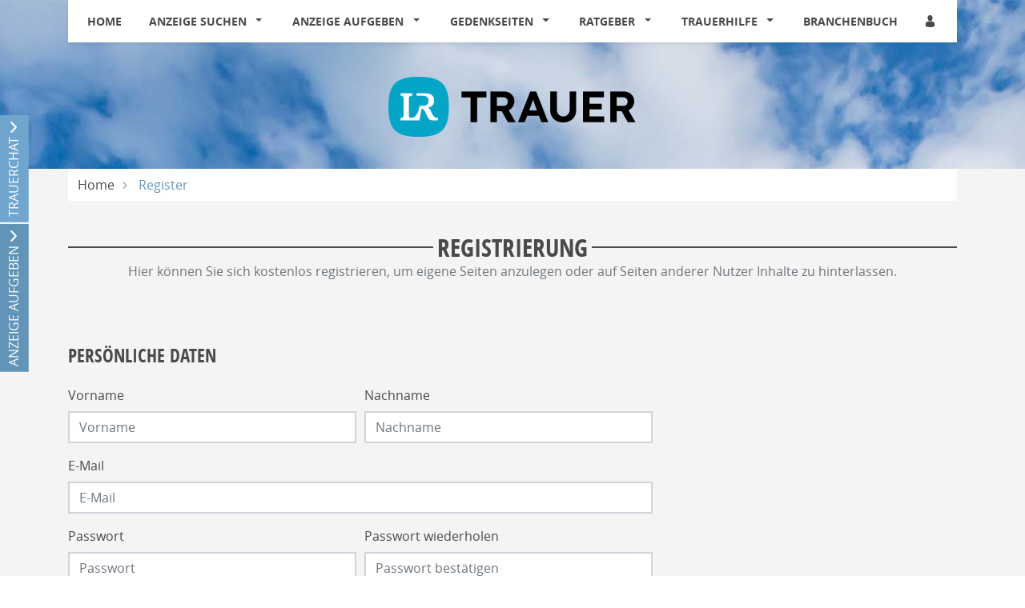

--- FILE ---
content_type: text/plain
request_url: https://www.google-analytics.com/j/collect?v=1&_v=j102&a=2065804537&t=pageview&_s=1&dl=https%3A%2F%2Flr-online.trauer.de%2Fregister%3FreturnUrl%3D%252Ftraueranzeige%252Fingrid-beyer&ul=en-us%40posix&dt=Registrierung%20%7C%20lr-online.trauer.de&sr=1280x720&vp=1280x720&_utma=81865803.1976067091.1769232278.1769232279.1769232279.1&_utmz=81865803.1769232279.1.1.utmcsr%3D(direct)%7Cutmccn%3D(direct)%7Cutmcmd%3D(none)&_utmht=1769232279612&_u=aADCAAABEAAAAC~&jid=1408917296&gjid=1149504864&cid=1976067091.1769232278&tid=UA-2009067-45&_gid=770117321.1769232280&_r=1&_slc=1&gtm=45He61m0n81MZ6Q5ZWv76377235za200zd76377235&gcd=13l3l3l3l1l1&dma=0&tcfd=1000g&tag_exp=103116026~103200004~104527907~104528501~104684208~104684211~105391252~115938465~115938468~116491844~116682875~116992598~117025847~117041588~117099529&z=1640766498
body_size: -569
content:
2,cG-660DKEPP09